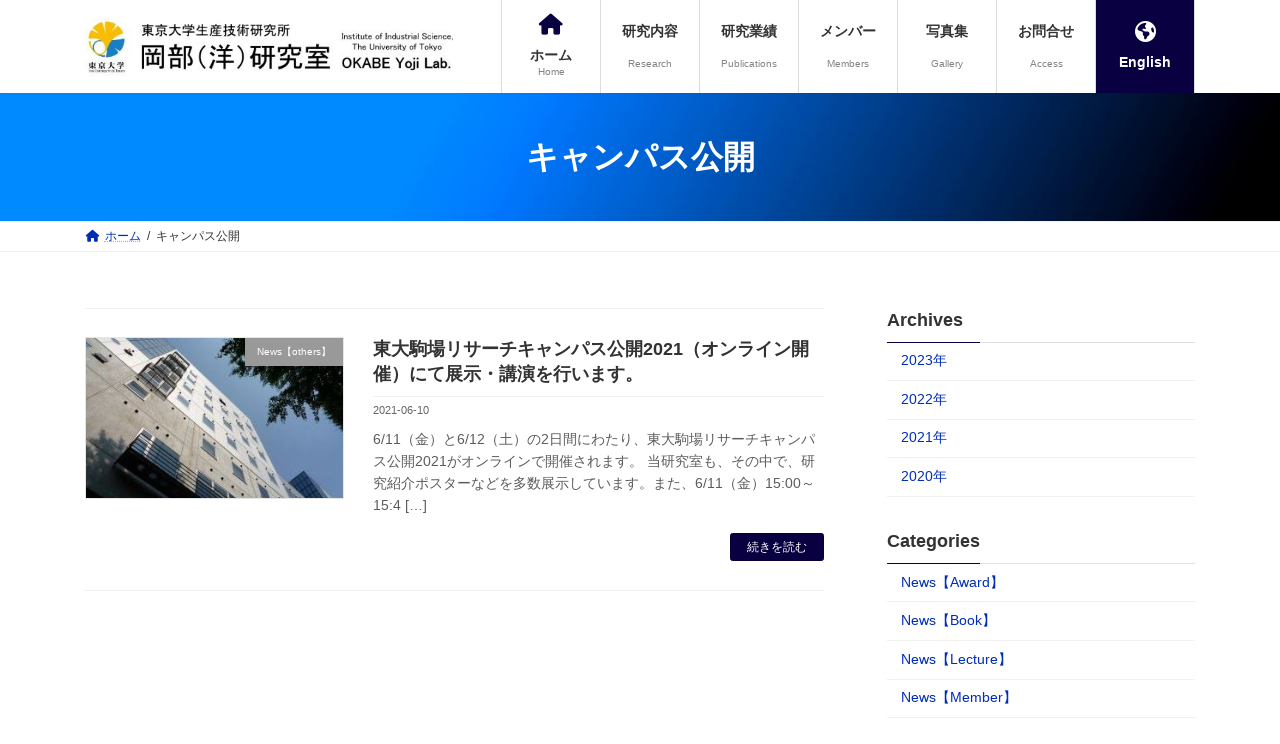

--- FILE ---
content_type: text/html; charset=UTF-8
request_url: http://www.okabeylab.iis.u-tokyo.ac.jp/tag/%E3%82%AD%E3%83%A3%E3%83%B3%E3%83%91%E3%82%B9%E5%85%AC%E9%96%8B/
body_size: 10395
content:
<!DOCTYPE html>
<html lang="ja">
<head>
<meta charset="utf-8">
<meta http-equiv="X-UA-Compatible" content="IE=edge">
<meta name="viewport" content="width=device-width, initial-scale=1">

<title>キャンパス公開 | 東京大学生産技術研究所 岡部洋二研究室</title>
<meta name='robots' content='max-image-preview:large' />
<link rel="alternate" type="application/rss+xml" title="東京大学生産技術研究所 岡部洋二研究室 &raquo; フィード" href="http://www.okabeylab.iis.u-tokyo.ac.jp/feed/" />
<link rel="alternate" type="application/rss+xml" title="東京大学生産技術研究所 岡部洋二研究室 &raquo; コメントフィード" href="http://www.okabeylab.iis.u-tokyo.ac.jp/comments/feed/" />
<link rel="alternate" type="application/rss+xml" title="東京大学生産技術研究所 岡部洋二研究室 &raquo; キャンパス公開 タグのフィード" href="http://www.okabeylab.iis.u-tokyo.ac.jp/tag/%e3%82%ad%e3%83%a3%e3%83%b3%e3%83%91%e3%82%b9%e5%85%ac%e9%96%8b/feed/" />
<meta name="description" content="キャンパス公開 について 東京大学生産技術研究所 岡部洋二研究室 ようこそ「構造健全性診断学」研究室へ" /><script type="text/javascript">
/* <![CDATA[ */
window._wpemojiSettings = {"baseUrl":"https:\/\/s.w.org\/images\/core\/emoji\/14.0.0\/72x72\/","ext":".png","svgUrl":"https:\/\/s.w.org\/images\/core\/emoji\/14.0.0\/svg\/","svgExt":".svg","source":{"concatemoji":"http:\/\/www.okabeylab.iis.u-tokyo.ac.jp\/wp-includes\/js\/wp-emoji-release.min.js?ver=6.4.1"}};
/*! This file is auto-generated */
!function(i,n){var o,s,e;function c(e){try{var t={supportTests:e,timestamp:(new Date).valueOf()};sessionStorage.setItem(o,JSON.stringify(t))}catch(e){}}function p(e,t,n){e.clearRect(0,0,e.canvas.width,e.canvas.height),e.fillText(t,0,0);var t=new Uint32Array(e.getImageData(0,0,e.canvas.width,e.canvas.height).data),r=(e.clearRect(0,0,e.canvas.width,e.canvas.height),e.fillText(n,0,0),new Uint32Array(e.getImageData(0,0,e.canvas.width,e.canvas.height).data));return t.every(function(e,t){return e===r[t]})}function u(e,t,n){switch(t){case"flag":return n(e,"\ud83c\udff3\ufe0f\u200d\u26a7\ufe0f","\ud83c\udff3\ufe0f\u200b\u26a7\ufe0f")?!1:!n(e,"\ud83c\uddfa\ud83c\uddf3","\ud83c\uddfa\u200b\ud83c\uddf3")&&!n(e,"\ud83c\udff4\udb40\udc67\udb40\udc62\udb40\udc65\udb40\udc6e\udb40\udc67\udb40\udc7f","\ud83c\udff4\u200b\udb40\udc67\u200b\udb40\udc62\u200b\udb40\udc65\u200b\udb40\udc6e\u200b\udb40\udc67\u200b\udb40\udc7f");case"emoji":return!n(e,"\ud83e\udef1\ud83c\udffb\u200d\ud83e\udef2\ud83c\udfff","\ud83e\udef1\ud83c\udffb\u200b\ud83e\udef2\ud83c\udfff")}return!1}function f(e,t,n){var r="undefined"!=typeof WorkerGlobalScope&&self instanceof WorkerGlobalScope?new OffscreenCanvas(300,150):i.createElement("canvas"),a=r.getContext("2d",{willReadFrequently:!0}),o=(a.textBaseline="top",a.font="600 32px Arial",{});return e.forEach(function(e){o[e]=t(a,e,n)}),o}function t(e){var t=i.createElement("script");t.src=e,t.defer=!0,i.head.appendChild(t)}"undefined"!=typeof Promise&&(o="wpEmojiSettingsSupports",s=["flag","emoji"],n.supports={everything:!0,everythingExceptFlag:!0},e=new Promise(function(e){i.addEventListener("DOMContentLoaded",e,{once:!0})}),new Promise(function(t){var n=function(){try{var e=JSON.parse(sessionStorage.getItem(o));if("object"==typeof e&&"number"==typeof e.timestamp&&(new Date).valueOf()<e.timestamp+604800&&"object"==typeof e.supportTests)return e.supportTests}catch(e){}return null}();if(!n){if("undefined"!=typeof Worker&&"undefined"!=typeof OffscreenCanvas&&"undefined"!=typeof URL&&URL.createObjectURL&&"undefined"!=typeof Blob)try{var e="postMessage("+f.toString()+"("+[JSON.stringify(s),u.toString(),p.toString()].join(",")+"));",r=new Blob([e],{type:"text/javascript"}),a=new Worker(URL.createObjectURL(r),{name:"wpTestEmojiSupports"});return void(a.onmessage=function(e){c(n=e.data),a.terminate(),t(n)})}catch(e){}c(n=f(s,u,p))}t(n)}).then(function(e){for(var t in e)n.supports[t]=e[t],n.supports.everything=n.supports.everything&&n.supports[t],"flag"!==t&&(n.supports.everythingExceptFlag=n.supports.everythingExceptFlag&&n.supports[t]);n.supports.everythingExceptFlag=n.supports.everythingExceptFlag&&!n.supports.flag,n.DOMReady=!1,n.readyCallback=function(){n.DOMReady=!0}}).then(function(){return e}).then(function(){var e;n.supports.everything||(n.readyCallback(),(e=n.source||{}).concatemoji?t(e.concatemoji):e.wpemoji&&e.twemoji&&(t(e.twemoji),t(e.wpemoji)))}))}((window,document),window._wpemojiSettings);
/* ]]> */
</script>
<link rel='preload' id='vkExUnit_common_style-css-preload' href='http://www.okabeylab.iis.u-tokyo.ac.jp/wp-content/plugins/vk-all-in-one-expansion-unit/assets/css/vkExUnit_style.css?ver=9.90.2.0' as='style' onload="this.onload=null;this.rel='stylesheet'"/>
<link rel='stylesheet' id='vkExUnit_common_style-css' href='http://www.okabeylab.iis.u-tokyo.ac.jp/wp-content/plugins/vk-all-in-one-expansion-unit/assets/css/vkExUnit_style.css?ver=9.90.2.0' media='print' onload="this.media='all'; this.onload=null;">
<style id='vkExUnit_common_style-inline-css' type='text/css'>
:root {--ver_page_top_button_url:url(http://www.okabeylab.iis.u-tokyo.ac.jp/wp-content/plugins/vk-all-in-one-expansion-unit/assets/images/to-top-btn-icon.svg);}@font-face {font-weight: normal;font-style: normal;font-family: "vk_sns";src: url("http://www.okabeylab.iis.u-tokyo.ac.jp/wp-content/plugins/vk-all-in-one-expansion-unit/inc/sns/icons/fonts/vk_sns.eot?-bq20cj");src: url("http://www.okabeylab.iis.u-tokyo.ac.jp/wp-content/plugins/vk-all-in-one-expansion-unit/inc/sns/icons/fonts/vk_sns.eot?#iefix-bq20cj") format("embedded-opentype"),url("http://www.okabeylab.iis.u-tokyo.ac.jp/wp-content/plugins/vk-all-in-one-expansion-unit/inc/sns/icons/fonts/vk_sns.woff?-bq20cj") format("woff"),url("http://www.okabeylab.iis.u-tokyo.ac.jp/wp-content/plugins/vk-all-in-one-expansion-unit/inc/sns/icons/fonts/vk_sns.ttf?-bq20cj") format("truetype"),url("http://www.okabeylab.iis.u-tokyo.ac.jp/wp-content/plugins/vk-all-in-one-expansion-unit/inc/sns/icons/fonts/vk_sns.svg?-bq20cj#vk_sns") format("svg");}
</style>
<style id='wp-emoji-styles-inline-css' type='text/css'>

	img.wp-smiley, img.emoji {
		display: inline !important;
		border: none !important;
		box-shadow: none !important;
		height: 1em !important;
		width: 1em !important;
		margin: 0 0.07em !important;
		vertical-align: -0.1em !important;
		background: none !important;
		padding: 0 !important;
	}
</style>
<link rel='preload' id='wp-block-library-css-preload' href='http://www.okabeylab.iis.u-tokyo.ac.jp/wp-includes/css/dist/block-library/style.min.css?ver=6.4.1' as='style' onload="this.onload=null;this.rel='stylesheet'"/>
<link rel='stylesheet' id='wp-block-library-css' href='http://www.okabeylab.iis.u-tokyo.ac.jp/wp-includes/css/dist/block-library/style.min.css?ver=6.4.1' media='print' onload="this.media='all'; this.onload=null;">
<style id='wp-block-library-inline-css' type='text/css'>
/* VK Color Palettes */:root{ --wp--preset--color--vk-color-primary:#080041}/* --vk-color-primary is deprecated. */:root{ --vk-color-primary: var(--wp--preset--color--vk-color-primary);}:root{ --wp--preset--color--vk-color-primary-dark:#060034}/* --vk-color-primary-dark is deprecated. */:root{ --vk-color-primary-dark: var(--wp--preset--color--vk-color-primary-dark);}:root{ --wp--preset--color--vk-color-primary-vivid:#090048}/* --vk-color-primary-vivid is deprecated. */:root{ --vk-color-primary-vivid: var(--wp--preset--color--vk-color-primary-vivid);}
</style>
<style id='global-styles-inline-css' type='text/css'>
body{--wp--preset--color--black: #000000;--wp--preset--color--cyan-bluish-gray: #abb8c3;--wp--preset--color--white: #ffffff;--wp--preset--color--pale-pink: #f78da7;--wp--preset--color--vivid-red: #cf2e2e;--wp--preset--color--luminous-vivid-orange: #ff6900;--wp--preset--color--luminous-vivid-amber: #fcb900;--wp--preset--color--light-green-cyan: #7bdcb5;--wp--preset--color--vivid-green-cyan: #00d084;--wp--preset--color--pale-cyan-blue: #8ed1fc;--wp--preset--color--vivid-cyan-blue: #0693e3;--wp--preset--color--vivid-purple: #9b51e0;--wp--preset--color--vk-color-primary: #080041;--wp--preset--color--vk-color-primary-dark: #060034;--wp--preset--color--vk-color-primary-vivid: #090048;--wp--preset--gradient--vivid-cyan-blue-to-vivid-purple: linear-gradient(135deg,rgba(6,147,227,1) 0%,rgb(155,81,224) 100%);--wp--preset--gradient--light-green-cyan-to-vivid-green-cyan: linear-gradient(135deg,rgb(122,220,180) 0%,rgb(0,208,130) 100%);--wp--preset--gradient--luminous-vivid-amber-to-luminous-vivid-orange: linear-gradient(135deg,rgba(252,185,0,1) 0%,rgba(255,105,0,1) 100%);--wp--preset--gradient--luminous-vivid-orange-to-vivid-red: linear-gradient(135deg,rgba(255,105,0,1) 0%,rgb(207,46,46) 100%);--wp--preset--gradient--very-light-gray-to-cyan-bluish-gray: linear-gradient(135deg,rgb(238,238,238) 0%,rgb(169,184,195) 100%);--wp--preset--gradient--cool-to-warm-spectrum: linear-gradient(135deg,rgb(74,234,220) 0%,rgb(151,120,209) 20%,rgb(207,42,186) 40%,rgb(238,44,130) 60%,rgb(251,105,98) 80%,rgb(254,248,76) 100%);--wp--preset--gradient--blush-light-purple: linear-gradient(135deg,rgb(255,206,236) 0%,rgb(152,150,240) 100%);--wp--preset--gradient--blush-bordeaux: linear-gradient(135deg,rgb(254,205,165) 0%,rgb(254,45,45) 50%,rgb(107,0,62) 100%);--wp--preset--gradient--luminous-dusk: linear-gradient(135deg,rgb(255,203,112) 0%,rgb(199,81,192) 50%,rgb(65,88,208) 100%);--wp--preset--gradient--pale-ocean: linear-gradient(135deg,rgb(255,245,203) 0%,rgb(182,227,212) 50%,rgb(51,167,181) 100%);--wp--preset--gradient--electric-grass: linear-gradient(135deg,rgb(202,248,128) 0%,rgb(113,206,126) 100%);--wp--preset--gradient--midnight: linear-gradient(135deg,rgb(2,3,129) 0%,rgb(40,116,252) 100%);--wp--preset--gradient--vivid-green-cyan-to-vivid-cyan-blue: linear-gradient(135deg,rgba(0,208,132,1) 0%,rgba(6,147,227,1) 100%);--wp--preset--font-size--small: 14px;--wp--preset--font-size--medium: 20px;--wp--preset--font-size--large: 24px;--wp--preset--font-size--x-large: 42px;--wp--preset--font-size--regular: 16px;--wp--preset--font-size--huge: 36px;--wp--preset--spacing--20: 0.44rem;--wp--preset--spacing--30: var(--vk-margin-xs, 0.75rem);--wp--preset--spacing--40: var(--vk-margin-sm, 1.5rem);--wp--preset--spacing--50: var(--vk-margin-md, 2.4rem);--wp--preset--spacing--60: var(--vk-margin-lg, 4rem);--wp--preset--spacing--70: var(--vk-margin-xl, 6rem);--wp--preset--spacing--80: 5.06rem;--wp--preset--shadow--natural: 6px 6px 9px rgba(0, 0, 0, 0.2);--wp--preset--shadow--deep: 12px 12px 50px rgba(0, 0, 0, 0.4);--wp--preset--shadow--sharp: 6px 6px 0px rgba(0, 0, 0, 0.2);--wp--preset--shadow--outlined: 6px 6px 0px -3px rgba(255, 255, 255, 1), 6px 6px rgba(0, 0, 0, 1);--wp--preset--shadow--crisp: 6px 6px 0px rgba(0, 0, 0, 1);}body { margin: 0;--wp--style--global--content-size: calc( var(--vk-width-container) - var(--vk-width-container-padding) * 2 );--wp--style--global--wide-size: calc( var(--vk-width-container) - var(--vk-width-container-padding) * 2 + ( 100vw - ( var(--vk-width-container) - var(--vk-width-container-padding) * 2 ) ) / 2 ); }.wp-site-blocks > .alignleft { float: left; margin-right: 2em; }.wp-site-blocks > .alignright { float: right; margin-left: 2em; }.wp-site-blocks > .aligncenter { justify-content: center; margin-left: auto; margin-right: auto; }:where(.wp-site-blocks) > * { margin-block-start: 24px; margin-block-end: 0; }:where(.wp-site-blocks) > :first-child:first-child { margin-block-start: 0; }:where(.wp-site-blocks) > :last-child:last-child { margin-block-end: 0; }body { --wp--style--block-gap: 24px; }:where(body .is-layout-flow)  > :first-child:first-child{margin-block-start: 0;}:where(body .is-layout-flow)  > :last-child:last-child{margin-block-end: 0;}:where(body .is-layout-flow)  > *{margin-block-start: 24px;margin-block-end: 0;}:where(body .is-layout-constrained)  > :first-child:first-child{margin-block-start: 0;}:where(body .is-layout-constrained)  > :last-child:last-child{margin-block-end: 0;}:where(body .is-layout-constrained)  > *{margin-block-start: 24px;margin-block-end: 0;}:where(body .is-layout-flex) {gap: 24px;}:where(body .is-layout-grid) {gap: 24px;}body .is-layout-flow > .alignleft{float: left;margin-inline-start: 0;margin-inline-end: 2em;}body .is-layout-flow > .alignright{float: right;margin-inline-start: 2em;margin-inline-end: 0;}body .is-layout-flow > .aligncenter{margin-left: auto !important;margin-right: auto !important;}body .is-layout-constrained > .alignleft{float: left;margin-inline-start: 0;margin-inline-end: 2em;}body .is-layout-constrained > .alignright{float: right;margin-inline-start: 2em;margin-inline-end: 0;}body .is-layout-constrained > .aligncenter{margin-left: auto !important;margin-right: auto !important;}body .is-layout-constrained > :where(:not(.alignleft):not(.alignright):not(.alignfull)){max-width: var(--wp--style--global--content-size);margin-left: auto !important;margin-right: auto !important;}body .is-layout-constrained > .alignwide{max-width: var(--wp--style--global--wide-size);}body .is-layout-flex{display: flex;}body .is-layout-flex{flex-wrap: wrap;align-items: center;}body .is-layout-flex > *{margin: 0;}body .is-layout-grid{display: grid;}body .is-layout-grid > *{margin: 0;}body{padding-top: 0px;padding-right: 0px;padding-bottom: 0px;padding-left: 0px;}a:where(:not(.wp-element-button)){text-decoration: underline;}.wp-element-button, .wp-block-button__link{background-color: #32373c;border-width: 0;color: #fff;font-family: inherit;font-size: inherit;line-height: inherit;padding: calc(0.667em + 2px) calc(1.333em + 2px);text-decoration: none;}.has-black-color{color: var(--wp--preset--color--black) !important;}.has-cyan-bluish-gray-color{color: var(--wp--preset--color--cyan-bluish-gray) !important;}.has-white-color{color: var(--wp--preset--color--white) !important;}.has-pale-pink-color{color: var(--wp--preset--color--pale-pink) !important;}.has-vivid-red-color{color: var(--wp--preset--color--vivid-red) !important;}.has-luminous-vivid-orange-color{color: var(--wp--preset--color--luminous-vivid-orange) !important;}.has-luminous-vivid-amber-color{color: var(--wp--preset--color--luminous-vivid-amber) !important;}.has-light-green-cyan-color{color: var(--wp--preset--color--light-green-cyan) !important;}.has-vivid-green-cyan-color{color: var(--wp--preset--color--vivid-green-cyan) !important;}.has-pale-cyan-blue-color{color: var(--wp--preset--color--pale-cyan-blue) !important;}.has-vivid-cyan-blue-color{color: var(--wp--preset--color--vivid-cyan-blue) !important;}.has-vivid-purple-color{color: var(--wp--preset--color--vivid-purple) !important;}.has-vk-color-primary-color{color: var(--wp--preset--color--vk-color-primary) !important;}.has-vk-color-primary-dark-color{color: var(--wp--preset--color--vk-color-primary-dark) !important;}.has-vk-color-primary-vivid-color{color: var(--wp--preset--color--vk-color-primary-vivid) !important;}.has-black-background-color{background-color: var(--wp--preset--color--black) !important;}.has-cyan-bluish-gray-background-color{background-color: var(--wp--preset--color--cyan-bluish-gray) !important;}.has-white-background-color{background-color: var(--wp--preset--color--white) !important;}.has-pale-pink-background-color{background-color: var(--wp--preset--color--pale-pink) !important;}.has-vivid-red-background-color{background-color: var(--wp--preset--color--vivid-red) !important;}.has-luminous-vivid-orange-background-color{background-color: var(--wp--preset--color--luminous-vivid-orange) !important;}.has-luminous-vivid-amber-background-color{background-color: var(--wp--preset--color--luminous-vivid-amber) !important;}.has-light-green-cyan-background-color{background-color: var(--wp--preset--color--light-green-cyan) !important;}.has-vivid-green-cyan-background-color{background-color: var(--wp--preset--color--vivid-green-cyan) !important;}.has-pale-cyan-blue-background-color{background-color: var(--wp--preset--color--pale-cyan-blue) !important;}.has-vivid-cyan-blue-background-color{background-color: var(--wp--preset--color--vivid-cyan-blue) !important;}.has-vivid-purple-background-color{background-color: var(--wp--preset--color--vivid-purple) !important;}.has-vk-color-primary-background-color{background-color: var(--wp--preset--color--vk-color-primary) !important;}.has-vk-color-primary-dark-background-color{background-color: var(--wp--preset--color--vk-color-primary-dark) !important;}.has-vk-color-primary-vivid-background-color{background-color: var(--wp--preset--color--vk-color-primary-vivid) !important;}.has-black-border-color{border-color: var(--wp--preset--color--black) !important;}.has-cyan-bluish-gray-border-color{border-color: var(--wp--preset--color--cyan-bluish-gray) !important;}.has-white-border-color{border-color: var(--wp--preset--color--white) !important;}.has-pale-pink-border-color{border-color: var(--wp--preset--color--pale-pink) !important;}.has-vivid-red-border-color{border-color: var(--wp--preset--color--vivid-red) !important;}.has-luminous-vivid-orange-border-color{border-color: var(--wp--preset--color--luminous-vivid-orange) !important;}.has-luminous-vivid-amber-border-color{border-color: var(--wp--preset--color--luminous-vivid-amber) !important;}.has-light-green-cyan-border-color{border-color: var(--wp--preset--color--light-green-cyan) !important;}.has-vivid-green-cyan-border-color{border-color: var(--wp--preset--color--vivid-green-cyan) !important;}.has-pale-cyan-blue-border-color{border-color: var(--wp--preset--color--pale-cyan-blue) !important;}.has-vivid-cyan-blue-border-color{border-color: var(--wp--preset--color--vivid-cyan-blue) !important;}.has-vivid-purple-border-color{border-color: var(--wp--preset--color--vivid-purple) !important;}.has-vk-color-primary-border-color{border-color: var(--wp--preset--color--vk-color-primary) !important;}.has-vk-color-primary-dark-border-color{border-color: var(--wp--preset--color--vk-color-primary-dark) !important;}.has-vk-color-primary-vivid-border-color{border-color: var(--wp--preset--color--vk-color-primary-vivid) !important;}.has-vivid-cyan-blue-to-vivid-purple-gradient-background{background: var(--wp--preset--gradient--vivid-cyan-blue-to-vivid-purple) !important;}.has-light-green-cyan-to-vivid-green-cyan-gradient-background{background: var(--wp--preset--gradient--light-green-cyan-to-vivid-green-cyan) !important;}.has-luminous-vivid-amber-to-luminous-vivid-orange-gradient-background{background: var(--wp--preset--gradient--luminous-vivid-amber-to-luminous-vivid-orange) !important;}.has-luminous-vivid-orange-to-vivid-red-gradient-background{background: var(--wp--preset--gradient--luminous-vivid-orange-to-vivid-red) !important;}.has-very-light-gray-to-cyan-bluish-gray-gradient-background{background: var(--wp--preset--gradient--very-light-gray-to-cyan-bluish-gray) !important;}.has-cool-to-warm-spectrum-gradient-background{background: var(--wp--preset--gradient--cool-to-warm-spectrum) !important;}.has-blush-light-purple-gradient-background{background: var(--wp--preset--gradient--blush-light-purple) !important;}.has-blush-bordeaux-gradient-background{background: var(--wp--preset--gradient--blush-bordeaux) !important;}.has-luminous-dusk-gradient-background{background: var(--wp--preset--gradient--luminous-dusk) !important;}.has-pale-ocean-gradient-background{background: var(--wp--preset--gradient--pale-ocean) !important;}.has-electric-grass-gradient-background{background: var(--wp--preset--gradient--electric-grass) !important;}.has-midnight-gradient-background{background: var(--wp--preset--gradient--midnight) !important;}.has-vivid-green-cyan-to-vivid-cyan-blue-gradient-background{background: var(--wp--preset--gradient--vivid-green-cyan-to-vivid-cyan-blue) !important;}.has-small-font-size{font-size: var(--wp--preset--font-size--small) !important;}.has-medium-font-size{font-size: var(--wp--preset--font-size--medium) !important;}.has-large-font-size{font-size: var(--wp--preset--font-size--large) !important;}.has-x-large-font-size{font-size: var(--wp--preset--font-size--x-large) !important;}.has-regular-font-size{font-size: var(--wp--preset--font-size--regular) !important;}.has-huge-font-size{font-size: var(--wp--preset--font-size--huge) !important;}
.wp-block-navigation a:where(:not(.wp-element-button)){color: inherit;}
.wp-block-pullquote{font-size: 1.5em;line-height: 1.6;}
</style>
<link rel='preload' id='bogo-css-preload' href='http://www.okabeylab.iis.u-tokyo.ac.jp/wp-content/plugins/bogo/includes/css/style.css?ver=3.7' as='style' onload="this.onload=null;this.rel='stylesheet'"/>
<link rel='stylesheet' id='bogo-css' href='http://www.okabeylab.iis.u-tokyo.ac.jp/wp-content/plugins/bogo/includes/css/style.css?ver=3.7' media='print' onload="this.media='all'; this.onload=null;">
<link rel='preload' id='veu-cta-css-preload' href='http://www.okabeylab.iis.u-tokyo.ac.jp/wp-content/plugins/vk-all-in-one-expansion-unit/inc/call-to-action/package/assets/css/style.css?ver=9.90.2.0' as='style' onload="this.onload=null;this.rel='stylesheet'"/>
<link rel='stylesheet' id='veu-cta-css' href='http://www.okabeylab.iis.u-tokyo.ac.jp/wp-content/plugins/vk-all-in-one-expansion-unit/inc/call-to-action/package/assets/css/style.css?ver=9.90.2.0' media='print' onload="this.media='all'; this.onload=null;">
<link rel='stylesheet' id='vk-swiper-style-css' href='http://www.okabeylab.iis.u-tokyo.ac.jp/wp-content/plugins/vk-blocks/vendor/vektor-inc/vk-swiper/src/assets/css/swiper-bundle.min.css?ver=11.0.2' type='text/css' media='all' />
<link rel='stylesheet' id='lightning-common-style-css' href='http://www.okabeylab.iis.u-tokyo.ac.jp/wp-content/themes/lightning/_g3/assets/css/style-theme-json.css?ver=15.15.0' type='text/css' media='all' />
<style id='lightning-common-style-inline-css' type='text/css'>
/* Lightning */:root {--vk-color-primary:#080041;--vk-color-primary-dark:#060034;--vk-color-primary-vivid:#090048;--g_nav_main_acc_icon_open_url:url(http://www.okabeylab.iis.u-tokyo.ac.jp/wp-content/themes/lightning/_g3/inc/vk-mobile-nav/package/images/vk-menu-acc-icon-open-black.svg);--g_nav_main_acc_icon_close_url: url(http://www.okabeylab.iis.u-tokyo.ac.jp/wp-content/themes/lightning/_g3/inc/vk-mobile-nav/package/images/vk-menu-close-black.svg);--g_nav_sub_acc_icon_open_url: url(http://www.okabeylab.iis.u-tokyo.ac.jp/wp-content/themes/lightning/_g3/inc/vk-mobile-nav/package/images/vk-menu-acc-icon-open-white.svg);--g_nav_sub_acc_icon_close_url: url(http://www.okabeylab.iis.u-tokyo.ac.jp/wp-content/themes/lightning/_g3/inc/vk-mobile-nav/package/images/vk-menu-close-white.svg);}
:root{--swiper-navigation-color: #fff;}
html{scroll-padding-top:var(--vk-size-admin-bar);}
/* vk-mobile-nav */:root {--vk-mobile-nav-menu-btn-bg-src: url("http://www.okabeylab.iis.u-tokyo.ac.jp/wp-content/themes/lightning/_g3/inc/vk-mobile-nav/package/images/vk-menu-btn-black.svg");--vk-mobile-nav-menu-btn-close-bg-src: url("http://www.okabeylab.iis.u-tokyo.ac.jp/wp-content/themes/lightning/_g3/inc/vk-mobile-nav/package/images/vk-menu-close-black.svg");--vk-menu-acc-icon-open-black-bg-src: url("http://www.okabeylab.iis.u-tokyo.ac.jp/wp-content/themes/lightning/_g3/inc/vk-mobile-nav/package/images/vk-menu-acc-icon-open-black.svg");--vk-menu-acc-icon-open-white-bg-src: url("http://www.okabeylab.iis.u-tokyo.ac.jp/wp-content/themes/lightning/_g3/inc/vk-mobile-nav/package/images/vk-menu-acc-icon-open-white.svg");--vk-menu-acc-icon-close-black-bg-src: url("http://www.okabeylab.iis.u-tokyo.ac.jp/wp-content/themes/lightning/_g3/inc/vk-mobile-nav/package/images/vk-menu-close-black.svg");--vk-menu-acc-icon-close-white-bg-src: url("http://www.okabeylab.iis.u-tokyo.ac.jp/wp-content/themes/lightning/_g3/inc/vk-mobile-nav/package/images/vk-menu-close-white.svg");}
</style>
<link rel='stylesheet' id='lightning-design-style-css' href='http://www.okabeylab.iis.u-tokyo.ac.jp/wp-content/themes/lightning/_g3/design-skin/origin3/css/style.css?ver=15.15.0' type='text/css' media='all' />
<style id='lightning-design-style-inline-css' type='text/css'>
.tagcloud a:before { font-family: "Font Awesome 5 Free";content: "\f02b";font-weight: bold; }
</style>
<link rel='preload' id='vk-blog-card-css-preload' href='http://www.okabeylab.iis.u-tokyo.ac.jp/wp-content/themes/lightning/_g3/inc/vk-wp-oembed-blog-card/package/css/blog-card.css?ver=6.4.1' as='style' onload="this.onload=null;this.rel='stylesheet'"/>
<link rel='stylesheet' id='vk-blog-card-css' href='http://www.okabeylab.iis.u-tokyo.ac.jp/wp-content/themes/lightning/_g3/inc/vk-wp-oembed-blog-card/package/css/blog-card.css?ver=6.4.1' media='print' onload="this.media='all'; this.onload=null;">
<link rel='stylesheet' id='vk-blocks-build-css-css' href='http://www.okabeylab.iis.u-tokyo.ac.jp/wp-content/plugins/vk-blocks/build/block-build.css?ver=1.64.1.2' type='text/css' media='all' />
<style id='vk-blocks-build-css-inline-css' type='text/css'>
:root {--vk_flow-arrow: url(http://www.okabeylab.iis.u-tokyo.ac.jp/wp-content/plugins/vk-blocks/inc/vk-blocks/images/arrow_bottom.svg);--vk_image-mask-wave01: url(http://www.okabeylab.iis.u-tokyo.ac.jp/wp-content/plugins/vk-blocks/inc/vk-blocks/images/wave01.svg);--vk_image-mask-wave02: url(http://www.okabeylab.iis.u-tokyo.ac.jp/wp-content/plugins/vk-blocks/inc/vk-blocks/images/wave02.svg);--vk_image-mask-wave03: url(http://www.okabeylab.iis.u-tokyo.ac.jp/wp-content/plugins/vk-blocks/inc/vk-blocks/images/wave03.svg);--vk_image-mask-wave04: url(http://www.okabeylab.iis.u-tokyo.ac.jp/wp-content/plugins/vk-blocks/inc/vk-blocks/images/wave04.svg);}

	:root {

		--vk-balloon-border-width:1px;

		--vk-balloon-speech-offset:-12px;
	}
	
</style>
<link rel='preload' id='lightning-theme-style-css-preload' href='http://www.okabeylab.iis.u-tokyo.ac.jp/wp-content/themes/lightning/style.css?ver=15.15.0' as='style' onload="this.onload=null;this.rel='stylesheet'"/>
<link rel='stylesheet' id='lightning-theme-style-css' href='http://www.okabeylab.iis.u-tokyo.ac.jp/wp-content/themes/lightning/style.css?ver=15.15.0' media='print' onload="this.media='all'; this.onload=null;">
<link rel='preload' id='vk-font-awesome-css-preload' href='http://www.okabeylab.iis.u-tokyo.ac.jp/wp-content/themes/lightning/vendor/vektor-inc/font-awesome-versions/src/versions/6/css/all.min.css?ver=6.4.2' as='style' onload="this.onload=null;this.rel='stylesheet'"/>
<link rel='stylesheet' id='vk-font-awesome-css' href='http://www.okabeylab.iis.u-tokyo.ac.jp/wp-content/themes/lightning/vendor/vektor-inc/font-awesome-versions/src/versions/6/css/all.min.css?ver=6.4.2' media='print' onload="this.media='all'; this.onload=null;">
<link rel="https://api.w.org/" href="http://www.okabeylab.iis.u-tokyo.ac.jp/wp-json/" /><link rel="alternate" type="application/json" href="http://www.okabeylab.iis.u-tokyo.ac.jp/wp-json/wp/v2/tags/39" /><link rel="EditURI" type="application/rsd+xml" title="RSD" href="http://www.okabeylab.iis.u-tokyo.ac.jp/xmlrpc.php?rsd" />
<meta name="generator" content="WordPress 6.4.1" />
<link rel="alternate" hreflang="ja" href="http://www.okabeylab.iis.u-tokyo.ac.jp/tag/%E3%82%AD%E3%83%A3%E3%83%B3%E3%83%91%E3%82%B9%E5%85%AC%E9%96%8B/" />
<link rel="alternate" hreflang="en-US" href="http://www.okabeylab.iis.u-tokyo.ac.jp/en/tag/%E3%82%AD%E3%83%A3%E3%83%B3%E3%83%91%E3%82%B9%E5%85%AC%E9%96%8B/" />
<!-- [ VK All in One Expansion Unit OGP ] -->
<meta property="og:site_name" content="東京大学生産技術研究所 岡部洋二研究室" />
<meta property="og:url" content="http://www.okabeylab.iis.u-tokyo.ac.jp/uncategorized/1856/" />
<meta property="og:title" content="キャンパス公開 | 東京大学生産技術研究所 岡部洋二研究室" />
<meta property="og:description" content="キャンパス公開 について 東京大学生産技術研究所 岡部洋二研究室 ようこそ「構造健全性診断学」研究室へ" />
<meta property="og:type" content="article" />
<!-- [ / VK All in One Expansion Unit OGP ] -->
<!-- [ VK All in One Expansion Unit twitter card ] -->
<meta name="twitter:card" content="summary_large_image">
<meta name="twitter:description" content="キャンパス公開 について 東京大学生産技術研究所 岡部洋二研究室 ようこそ「構造健全性診断学」研究室へ">
<meta name="twitter:title" content="キャンパス公開 | 東京大学生産技術研究所 岡部洋二研究室">
<meta name="twitter:url" content="http://www.okabeylab.iis.u-tokyo.ac.jp/uncategorized/1856/">
	<meta name="twitter:domain" content="www.okabeylab.iis.u-tokyo.ac.jp">
	<!-- [ / VK All in One Expansion Unit twitter card ] -->
	<link rel="icon" href="http://www.okabeylab.iis.u-tokyo.ac.jp/wp-content/uploads/2023/05/cropped-favicon-32x32.png" sizes="32x32" />
<link rel="icon" href="http://www.okabeylab.iis.u-tokyo.ac.jp/wp-content/uploads/2023/05/cropped-favicon-192x192.png" sizes="192x192" />
<link rel="apple-touch-icon" href="http://www.okabeylab.iis.u-tokyo.ac.jp/wp-content/uploads/2023/05/cropped-favicon-180x180.png" />
<meta name="msapplication-TileImage" content="http://www.okabeylab.iis.u-tokyo.ac.jp/wp-content/uploads/2023/05/cropped-favicon-270x270.png" />
		<style type="text/css" id="wp-custom-css">
			/* 游ゴシックを指定する方法 */
body, html {
    font-family: YuGothic, "Yu Gothic", "Hiragino Kaku Gothic ProN", "ヒラギノ角ゴ ProN", sans-serif;
}
/* リンク文字の色　青 */
a {
color: #002eb5;
}
/* ページヘッダーの背景画像 */
.page-header {
    background: url(/wp-content/uploads/2023/05/bg_title1.jpg) no-repeat;
    background-size: cover;
}
/* フッターコピーライト削除 */
.site-footer-copyright p:nth-child(2) {
    display:none;
}
/* これ以降ヘッダーメニュー設定 */
@media (min-width: 992px) {
/* アイコンの下にメニューの文字を配置する（スクロールしていないとき） */
body:not(.header_scrolled) .global-nav-list>li .global-nav-name {
display: flex;
flex-direction: column;
}
/* アイコンのスタイル（スクロールしていないとき） */
body:not(.header_scrolled) .global-nav-list>li .global-nav-name i {
font-size: 1.5em;
margin-right: 0;
margin-bottom: 0.5em;
color: var(--vk-color-primary);
}
/* 個々のメニュー枠のスタイル（スクロールしていないとき） */
body:not(.header_scrolled) .vk-menu-acc li {
width: 100px;
margin-left: -1px;
border-right: 1px solid #ddd;
border-left: 1px solid #ddd;
}
/* 最後のメニュー項目だけ白抜き文字にする */
.vk-menu-acc li:last-child {
background-color: var(--vk-color-primary);
}
body:not(.header_scrolled) .global-nav-list>li:last-child .global-nav-name i,
.global-nav-list>li:last-child .global-nav-name i {
color: #fff;
}
.nav li:last-child a, nav li:last-child a {
color: #fff;
}
body:not(.header_scrolled) .global-nav--layout--float-right {
align-items: unset;
}
.header_scrolled .global-nav--layout--float-right {
width: 100%;
}
.header_scrolled .global-nav-list {
display: block;
width: unset; /* 2022.5.31 Lightning 14.21 にアップデートしたときのスクロール時のレイアウトくずれの対策として追加 */
}
/* 最後のメニュー項目だけ右端に配置（スクロール時） */
.header_scrolled .vk-menu-acc li:last-child {
float: right;
}
/* 2023.3.5 追加 - デフォルトの width: 100vw のままだとヘッダー幅がコンテナ幅に一致しない */
.header_scrolled .site-header {
    width: 100%;
}
}
/* ここまでヘッダーメニュー設定 */
/* トップページお知らせのスタイル調整 */
.wp-block-latest-posts>li {
	display: flex;
	flex-direction: row-reverse;
	justify-content: space-between;
	align-items: center;
}
.wp-block-latest-posts>li::after {
	display: inline;
	clear: none;
}
.wp-block-latest-posts>li>a {
	width: 80%;
	margin-bottom: 0;
}
.wp-block-latest-posts>li>time {
	width: 20%;
}
@media screen and (max-width: 767px) {
	.wp-block-latest-posts>li>time {
		padding-left: 1em;
	}
}
@media screen and (max-width: 575px) {
	.wp-block-latest-posts>li>time {
		padding-left: 0em;
	}
}		</style>
		</head>
<body class="archive tag tag-39 wp-embed-responsive ja post-type-post vk-blocks sidebar-fix sidebar-fix-priority-top device-pc fa_v6_css">
<a class="skip-link screen-reader-text" href="#main">コンテンツへスキップ</a>
<a class="skip-link screen-reader-text" href="#vk-mobile-nav">ナビゲーションに移動</a>

<header id="site-header" class="site-header site-header--layout--nav-float">
		<div id="site-header-container" class="site-header-container container">

				<div class="site-header-logo">
		<a href="http://www.okabeylab.iis.u-tokyo.ac.jp/">
			<span><img src="http://www.okabeylab.iis.u-tokyo.ac.jp/wp-content/uploads/2023/06/head-logo-.jpg" alt="東京大学生産技術研究所 岡部洋二研究室" /></span>
		</a>
		</div>

		
		<nav id="global-nav" class="global-nav global-nav--layout--float-right"><ul id="menu-%e3%83%a1%e3%82%a4%e3%83%b3%e3%83%a1%e3%83%8b%e3%83%a5%e3%83%bc" class="menu vk-menu-acc global-nav-list nav"><li id="menu-item-53" class="menu-item menu-item-type-custom menu-item-object-custom menu-item-home"><a href="http://www.okabeylab.iis.u-tokyo.ac.jp/"><strong class="global-nav-name"><i class="fa-solid fa-house"></i>ホーム</strong><span class="global-nav-description">Home</span></a></li>
<li id="menu-item-49" class="menu-item menu-item-type-post_type menu-item-object-page"><a href="http://www.okabeylab.iis.u-tokyo.ac.jp/research/"><strong class="global-nav-name">研究内容</strong><span class="global-nav-description">Research</span></a></li>
<li id="menu-item-50" class="menu-item menu-item-type-post_type menu-item-object-page"><a href="http://www.okabeylab.iis.u-tokyo.ac.jp/publications/"><strong class="global-nav-name">研究業績</strong><span class="global-nav-description">Publications</span></a></li>
<li id="menu-item-47" class="menu-item menu-item-type-post_type menu-item-object-page"><a href="http://www.okabeylab.iis.u-tokyo.ac.jp/members/"><strong class="global-nav-name">メンバー</strong><span class="global-nav-description">Members</span></a></li>
<li id="menu-item-48" class="menu-item menu-item-type-post_type menu-item-object-page"><a href="http://www.okabeylab.iis.u-tokyo.ac.jp/gallery/"><strong class="global-nav-name">写真集</strong><span class="global-nav-description">Gallery</span></a></li>
<li id="menu-item-46" class="menu-item menu-item-type-post_type menu-item-object-page"><a href="http://www.okabeylab.iis.u-tokyo.ac.jp/access/"><strong class="global-nav-name">お問合せ</strong><span class="global-nav-description">Access</span></a></li>
<li id="menu-item-943" class="menu-item menu-item-type-post_type menu-item-object-page"><a href="http://www.okabeylab.iis.u-tokyo.ac.jp/en/"><strong class="global-nav-name"><i class="fa-solid fa-earth-americas"></i>English</strong></a></li>
</ul></nav>	</div>
	</header>



	<div class="page-header"><div class="page-header-inner container">
<h1 class="page-header-title">キャンパス公開</h1></div></div><!-- [ /.page-header ] -->

	<!-- [ #breadcrumb ] --><div id="breadcrumb" class="breadcrumb"><div class="container"><ol class="breadcrumb-list" itemscope itemtype="https://schema.org/BreadcrumbList"><li class="breadcrumb-list__item breadcrumb-list__item--home" itemprop="itemListElement" itemscope itemtype="http://schema.org/ListItem"><a href="http://www.okabeylab.iis.u-tokyo.ac.jp" itemprop="item"><i class="fas fa-fw fa-home"></i><span itemprop="name">ホーム</span></a><meta itemprop="position" content="1" /></li><li class="breadcrumb-list__item" itemprop="itemListElement" itemscope itemtype="http://schema.org/ListItem"><span itemprop="name">キャンパス公開</span><meta itemprop="position" content="2" /></li></ol></div></div><!-- [ /#breadcrumb ] -->


<div class="site-body">
		<div class="site-body-container container">

		<div class="main-section main-section--col--two" id="main" role="main">
			
			

	
	<div class="post-list vk_posts vk_posts-mainSection">

		<div id="post-1856" class="vk_post vk_post-postType-post media vk_post-col-xs-12 vk_post-col-sm-12 vk_post-col-lg-12 vk_post-btn-display post-1856 post type-post status-publish format-standard has-post-thumbnail hentry category-uncategorized tag-39 ja"><div class="vk_post_imgOuter media-img" style="background-image:url(http://www.okabeylab.iis.u-tokyo.ac.jp/wp-content/uploads/2023/06/img-others.jpg)"><a href="http://www.okabeylab.iis.u-tokyo.ac.jp/uncategorized/1856/"><div class="card-img-overlay"><span class="vk_post_imgOuter_singleTermLabel" style="color:#fff;background-color:#999999">News【others】</span></div><img src="http://www.okabeylab.iis.u-tokyo.ac.jp/wp-content/uploads/2023/06/img-others.jpg" class="vk_post_imgOuter_img wp-post-image" /></a></div><!-- [ /.vk_post_imgOuter ] --><div class="vk_post_body media-body"><h5 class="vk_post_title media-title"><a href="http://www.okabeylab.iis.u-tokyo.ac.jp/uncategorized/1856/">東大駒場リサーチキャンパス公開2021（オンライン開催）にて展示・講演を行います。</a></h5><div class="vk_post_date media-date published">2021-06-10</div><p class="vk_post_excerpt media-text">6/11（金）と6/12（土）の2日間にわたり、東大駒場リサーチキャンパス公開2021がオンラインで開催されます。 当研究室も、その中で、研究紹介ポスターなどを多数展示しています。また、6/11（金）15:00～15:4 [&hellip;]</p><div class="vk_post_btnOuter text-right"><a class="btn btn-sm btn-primary vk_post_btn" href="http://www.okabeylab.iis.u-tokyo.ac.jp/uncategorized/1856/">続きを読む</a></div></div><!-- [ /.media-body ] --></div><!-- [ /.media ] -->
	</div><!-- [ /.post-list ] -->


	


					</div><!-- [ /.main-section ] -->

		<div class="sub-section sub-section--col--two">
			<aside class="widget widget_wp_widget_vk_archive_list" id="wp_widget_vk_archive_list-4">			<div class="sideWidget widget_archive">
				<h4 class="widget-title sub-section-title">Archives</h4>									<ul class="localNavi">
							<li><a href='http://www.okabeylab.iis.u-tokyo.ac.jp/date/2023/'>2023年</a></li>
	<li><a href='http://www.okabeylab.iis.u-tokyo.ac.jp/date/2022/'>2022年</a></li>
	<li><a href='http://www.okabeylab.iis.u-tokyo.ac.jp/date/2021/'>2021年</a></li>
	<li><a href='http://www.okabeylab.iis.u-tokyo.ac.jp/date/2020/'>2020年</a></li>
					</ul>
				
			</div>
			</aside>					<aside class="widget widget_wp_widget_vk_taxonomy_list" id="wp_widget_vk_taxonomy_list-2">		<div class="sideWidget widget_taxonomies widget_nav_menu">
			<h4 class="widget-title sub-section-title">Categories</h4>			<ul class="localNavi">
					<li class="cat-item cat-item-32"><a href="http://www.okabeylab.iis.u-tokyo.ac.jp/category/news%e3%80%90award%e3%80%91/">News【Award】</a>
</li>
	<li class="cat-item cat-item-20"><a href="http://www.okabeylab.iis.u-tokyo.ac.jp/category/book/">News【Book】</a>
</li>
	<li class="cat-item cat-item-22"><a href="http://www.okabeylab.iis.u-tokyo.ac.jp/category/lecture/">News【Lecture】</a>
</li>
	<li class="cat-item cat-item-18"><a href="http://www.okabeylab.iis.u-tokyo.ac.jp/category/member/">News【Member】</a>
</li>
	<li class="cat-item cat-item-1"><a href="http://www.okabeylab.iis.u-tokyo.ac.jp/category/uncategorized/">News【others】</a>
</li>
	<li class="cat-item cat-item-19"><a href="http://www.okabeylab.iis.u-tokyo.ac.jp/category/paper/">News【Paper】</a>
</li>
	<li class="cat-item cat-item-21"><a href="http://www.okabeylab.iis.u-tokyo.ac.jp/category/presentation/">News【Presentation】</a>
</li>
			</ul>
		</div>
		</aside>		 </div><!-- [ /.sub-section ] -->

	</div><!-- [ /.site-body-container ] -->

	
</div><!-- [ /.site-body ] -->

<div class="site-body-bottom">
	<div class="container">
		<aside class="widget widget_block" id="block-17">
<div class="wp-block-columns are-vertically-aligned-top vk_block-margin-0--margin-top is-layout-flex wp-container-core-columns-layout-1 wp-block-columns-is-layout-flex">
<div class="wp-block-column is-vertically-aligned-top is-layout-flow wp-block-column-is-layout-flow">
<figure class="wp-block-image aligncenter size-full"><a href="https://www.u-tokyo.ac.jp/" target="_blank" rel=" noreferrer noopener"><img loading="lazy" decoding="async" width="300" height="83" src="http://www.okabeylab.iis.u-tokyo.ac.jp/wp-content/uploads/2023/06/logo_UTokyo.jpg" alt="" class="wp-image-1760"/></a></figure>
</div>



<div class="wp-block-column is-vertically-aligned-top is-layout-flow wp-block-column-is-layout-flow">
<figure class="wp-block-image aligncenter size-full"><a href="http://www.iis.u-tokyo.ac.jp/" target="_blank" rel=" noreferrer noopener"><img loading="lazy" decoding="async" width="300" height="83" src="http://www.okabeylab.iis.u-tokyo.ac.jp/wp-content/uploads/2023/06/logo_iis.jpg" alt="" class="wp-image-1761"/></a></figure>
</div>



<div class="wp-block-column is-vertically-aligned-top is-layout-flow wp-block-column-is-layout-flow">
<figure class="wp-block-image aligncenter size-full"><a href="https://www.sys.t.u-tokyo.ac.jp/" target="_blank" rel=" noreferrer noopener"><img loading="lazy" decoding="async" width="300" height="83" src="http://www.okabeylab.iis.u-tokyo.ac.jp/wp-content/uploads/2023/06/logo_systems_innovation.jpg" alt="" class="wp-image-1762"/></a></figure>
</div>
</div>
</aside>	</div>
</div>

<footer class="site-footer">

			<nav class="footer-nav"><div class="container"><ul id="menu-%e3%83%95%e3%83%83%e3%82%bf%e3%83%bc%e3%83%8a%e3%83%93" class="menu footer-nav-list nav nav--line"><li id="menu-item-634" class="menu-item menu-item-type-post_type menu-item-object-page menu-item-634"><a href="http://www.okabeylab.iis.u-tokyo.ac.jp/sitemap-2/"><font color="blue">Site map</font></a></li>
</ul></div></nav>		
		
	
	<div class="container site-footer-copyright">
			<p>Copyright &copy; 東京大学生産技術研究所 岡部洋二研究室 All Rights Reserved.</p><p>Powered by <a href="https://wordpress.org/">WordPress</a> with <a href="https://lightning.vektor-inc.co.jp" target="_blank" title="Free WordPress Theme Lightning"> Lightning Theme</a> &amp; <a href="https://ex-unit.nagoya" target="_blank">VK All in One Expansion Unit</a> by <a href="//www.vektor-inc.co.jp" target="_blank">Vektor,Inc.</a> technology.</p>	</div>
</footer> 
<div id="vk-mobile-nav-menu-btn" class="vk-mobile-nav-menu-btn position-right">MENU</div><div class="vk-mobile-nav vk-mobile-nav-drop-in" id="vk-mobile-nav"><nav class="vk-mobile-nav-menu-outer" role="navigation"><ul id="menu-%e3%83%a1%e3%82%a4%e3%83%b3%e3%83%a1%e3%83%8b%e3%83%a5%e3%83%bc-1" class="vk-menu-acc menu"><li id="menu-item-53" class="menu-item menu-item-type-custom menu-item-object-custom menu-item-home menu-item-53"><a href="http://www.okabeylab.iis.u-tokyo.ac.jp/"><i class="fa-solid fa-house"></i>ホーム</a></li>
<li id="menu-item-49" class="menu-item menu-item-type-post_type menu-item-object-page menu-item-49"><a href="http://www.okabeylab.iis.u-tokyo.ac.jp/research/">研究内容</a></li>
<li id="menu-item-50" class="menu-item menu-item-type-post_type menu-item-object-page menu-item-50"><a href="http://www.okabeylab.iis.u-tokyo.ac.jp/publications/">研究業績</a></li>
<li id="menu-item-47" class="menu-item menu-item-type-post_type menu-item-object-page menu-item-47"><a href="http://www.okabeylab.iis.u-tokyo.ac.jp/members/">メンバー</a></li>
<li id="menu-item-48" class="menu-item menu-item-type-post_type menu-item-object-page menu-item-48"><a href="http://www.okabeylab.iis.u-tokyo.ac.jp/gallery/">写真集</a></li>
<li id="menu-item-46" class="menu-item menu-item-type-post_type menu-item-object-page menu-item-46"><a href="http://www.okabeylab.iis.u-tokyo.ac.jp/access/">お問合せ</a></li>
<li id="menu-item-943" class="menu-item menu-item-type-post_type menu-item-object-page menu-item-943"><a href="http://www.okabeylab.iis.u-tokyo.ac.jp/en/"><i class="fa-solid fa-earth-americas"></i>English</a></li>
</ul></nav></div>
<script type="text/javascript" src="http://www.okabeylab.iis.u-tokyo.ac.jp/wp-content/plugins/vk-all-in-one-expansion-unit/inc/smooth-scroll/js/smooth-scroll.min.js?ver=9.90.2.0" id="smooth-scroll-js-js"></script>
<script type="text/javascript" id="vkExUnit_master-js-js-extra">
/* <![CDATA[ */
var vkExOpt = {"ajax_url":"http:\/\/www.okabeylab.iis.u-tokyo.ac.jp\/wp-admin\/admin-ajax.php","hatena_entry":"http:\/\/www.okabeylab.iis.u-tokyo.ac.jp\/wp-json\/vk_ex_unit\/v1\/hatena_entry\/","facebook_entry":"http:\/\/www.okabeylab.iis.u-tokyo.ac.jp\/wp-json\/vk_ex_unit\/v1\/facebook_entry\/","facebook_count_enable":"","entry_count":"1","entry_from_post":""};
/* ]]> */
</script>
<script type="text/javascript" src="http://www.okabeylab.iis.u-tokyo.ac.jp/wp-content/plugins/vk-all-in-one-expansion-unit/assets/js/all.min.js?ver=9.90.2.0" id="vkExUnit_master-js-js"></script>
<script type="text/javascript" src="http://www.okabeylab.iis.u-tokyo.ac.jp/wp-content/plugins/vk-blocks/vendor/vektor-inc/vk-swiper/src/assets/js/swiper-bundle.min.js?ver=11.0.2" id="vk-swiper-script-js"></script>
<script type="text/javascript" id="vk-swiper-script-js-after">
/* <![CDATA[ */
var lightning_swiper = new Swiper('.lightning_swiper', {"slidesPerView":1,"spaceBetween":0,"loop":true,"autoplay":{"delay":"4000"},"pagination":{"el":".swiper-pagination","clickable":true},"navigation":{"nextEl":".swiper-button-next","prevEl":".swiper-button-prev"},"effect":"fade","speed":2600});
/* ]]> */
</script>
<script type="text/javascript" src="http://www.okabeylab.iis.u-tokyo.ac.jp/wp-content/plugins/vk-blocks/build/vk-slider.min.js?ver=1.64.1.2" id="vk-blocks-slider-js"></script>
<script type="text/javascript" id="lightning-js-js-extra">
/* <![CDATA[ */
var lightningOpt = {"header_scrool":"1","add_header_offset_margin":"1"};
/* ]]> */
</script>
<script type="text/javascript" src="http://www.okabeylab.iis.u-tokyo.ac.jp/wp-content/themes/lightning/_g3/assets/js/main.js?ver=15.15.0" id="lightning-js-js"></script>
<a href="#top" id="page_top" class="page_top_btn">PAGE TOP</a><style id='core-block-supports-inline-css' type='text/css'>
.wp-container-core-columns-layout-1.wp-container-core-columns-layout-1{flex-wrap:nowrap;}
</style>
<link rel='preload' id='add_google_fonts_Lato-css-preload' href='//fonts.googleapis.com/css2?family=Lato%3Awght%40400%3B700&#038;display=swap&#038;subset=japanese&#038;ver=15.15.0' as='style' onload="this.onload=null;this.rel='stylesheet'"/>
<link rel='stylesheet' id='add_google_fonts_Lato-css' href='//fonts.googleapis.com/css2?family=Lato%3Awght%40400%3B700&#038;display=swap&#038;subset=japanese&#038;ver=15.15.0' media='print' onload="this.media='all'; this.onload=null;">
<link rel='preload' id='add_google_fonts_noto_sans-css-preload' href='//fonts.googleapis.com/css2?family=Noto+Sans+JP%3Awght%40400%3B700&#038;display=swap&#038;subset=japanese&#038;ver=15.15.0' as='style' onload="this.onload=null;this.rel='stylesheet'"/>
<link rel='stylesheet' id='add_google_fonts_noto_sans-css' href='//fonts.googleapis.com/css2?family=Noto+Sans+JP%3Awght%40400%3B700&#038;display=swap&#038;subset=japanese&#038;ver=15.15.0' media='print' onload="this.media='all'; this.onload=null;">
</body>
</html>